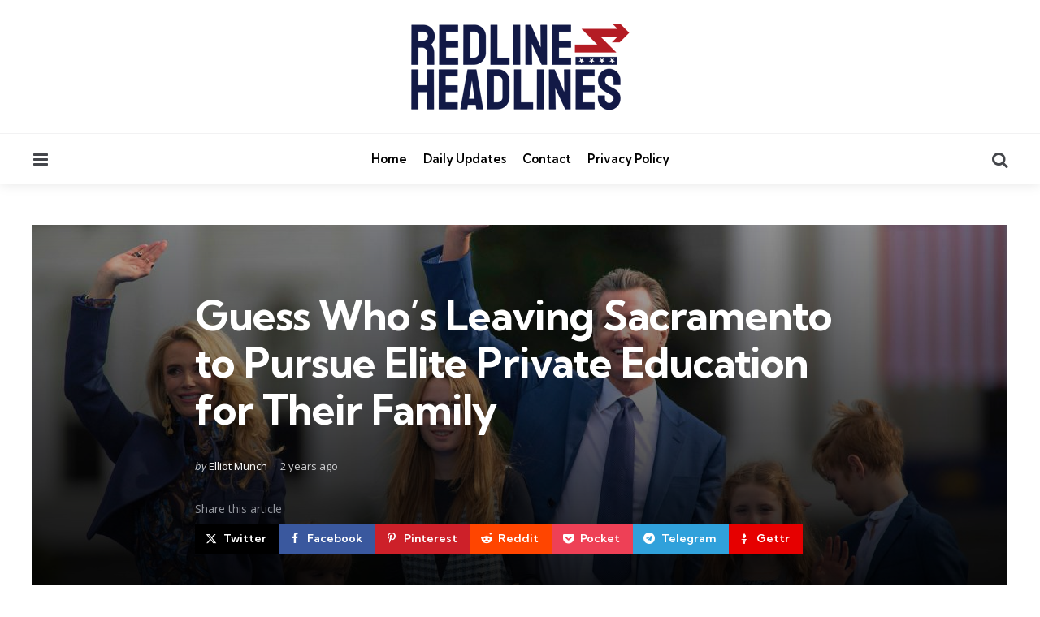

--- FILE ---
content_type: application/x-javascript; charset=utf-8
request_url: https://servicer.mgid.com/1749969/1?cmpreason=wp&sessionId=696ee0d7-121ee&sessionPage=1&sessionNumberWeek=1&sessionNumber=1&cpicon=1&scale_metric_1=64.00&scale_metric_2=258.06&scale_metric_3=100.00&cbuster=1768874201416747326234&pvid=28fd2dfa-035f-48ba-8319-7f98465b76bd&implVersion=17&lct=1768241700&mp4=1&ap=1&consentStrLen=0&wlid=319b27f0-51b9-426f-9c79-10f6a8b8a2a4&pageview_widget_list=1749969&ogtitle=Guess%20Who%E2%80%99s%20Leaving%20Sacramento%20to%20Pursue%20Elite%20Private%20Education%20for%20Their%20Family&uniqId=15ed6&childs=1914469&niet=4g&nisd=false&jsp=head&evt=%5B%7B%22event%22%3A1%2C%22methods%22%3A%5B1%2C2%5D%7D%2C%7B%22event%22%3A2%2C%22methods%22%3A%5B1%2C2%5D%7D%5D&pv=5&jsv=es6&dpr=1&hashCommit=a2dd5561&apt=2024-06-27T06%3A11%3A15%2B00%3A00&tfre=4244&w=680&h=5084&tl=150&tlp=1,2,3,4,5,6,7,8,9,10,11,12,13,14,15&sz=680x495;337x368&szp=1,4,5,8,9,12,13;2,3,6,7,10,11,14,15&szl=1;2,3;4;5;6,7;8;9;10,11;12;13;14,15&cxurl=https%3A%2F%2Fredlineheadlines.com%2Fguess-whos-leaving-sacramento-to-pursue-elite-private-education-for-their-family%2F&ref=&lu=https%3A%2F%2Fredlineheadlines.com%2Fguess-whos-leaving-sacramento-to-pursue-elite-private-education-for-their-family%2F
body_size: 3893
content:
var _mgq=_mgq||[];
_mgq.push(["MarketGidLoadGoods1749969_15ed6",[
["Brainberries","8603790","1","17 Rare Churches Underground That Still Exist","","0","","","","_HaWxj2oPevaHIdZSnlSiKOSzTUHEv7fzEfXvI7-dZNCIjYCQRY24IpW2f9-q3bgJ5-V9RiSmN6raXcKPkq-dlq1YMnfsQH19nYtp_Y04gigPj0K6ydqQRd9fslAEIBk",{"i":"https://s-img.mgid.com/g/8603790/492x277/0x0x695x391/aHR0cDovL2ltZ2hvc3RzLmNvbS90LzIwMTktMDgvMTAxOTI0LzAwMDhmMDQ4MmEyODQ0M2RkOWM1MWE2ZDZlMjk2MzU2LmpwZWc.webp?v=1768874201-krPTk8ihqyppxrfaDFHoMH9YMzv8wcclJ2sLCJR4Gl4","l":"https://clck.mgid.com/ghits/8603790/i/58080446/0/pp/1/1?h=_HaWxj2oPevaHIdZSnlSiKOSzTUHEv7fzEfXvI7-dZNCIjYCQRY24IpW2f9-q3bgJ5-V9RiSmN6raXcKPkq-dlq1YMnfsQH19nYtp_Y04gigPj0K6ydqQRd9fslAEIBk&rid=43d58093-f5a3-11f0-b751-d404e6f97680&tt=Direct&att=3&afrd=296&iv=17&ct=1&gdprApplies=0&muid=q0jF3FbNk8Uh&st=-300&mp4=1&h2=RGCnD2pppFaSHdacZpvmnpoHBllxjckHXwaK_zdVZw7qUd95bTSEBwmXOMB8XK7TpR_CSddaVE-xOPVl0pmHdw**","adc":[],"sdl":0,"dl":"","type":"w","media-type":"static","clicktrackers":[],"cta":"Learn more","cdt":"","b":0.26144929715754056,"catId":225,"tri":"43d5b97f-f5a3-11f0-b751-d404e6f97680","crid":"8603790"}],
["Brainberries","14649906","1","Old Hens Lay Weird Eggs!","","0","","","","_HaWxj2oPevaHIdZSnlSiPLPEwJfFLNlQE5I7YdPPm9M_xyca0smHENNl77dLSyBJ5-V9RiSmN6raXcKPkq-dlq1YMnfsQH19nYtp_Y04giYet2TIJOG7yngrG2gGoSb",{"i":"https://s-img.mgid.com/g/14649906/492x277/-/[base64].webp?v=1768874201-4zDnM3Y4FUoD1aK5rjTI9NGo2ag4FUzvU_-8fE5W3-0","l":"https://clck.mgid.com/ghits/14649906/i/58080446/0/pp/2/1?h=_HaWxj2oPevaHIdZSnlSiPLPEwJfFLNlQE5I7YdPPm9M_xyca0smHENNl77dLSyBJ5-V9RiSmN6raXcKPkq-dlq1YMnfsQH19nYtp_Y04giYet2TIJOG7yngrG2gGoSb&rid=43d58093-f5a3-11f0-b751-d404e6f97680&tt=Direct&att=3&afrd=296&iv=17&ct=1&gdprApplies=0&muid=q0jF3FbNk8Uh&st=-300&mp4=1&h2=RGCnD2pppFaSHdacZpvmnpoHBllxjckHXwaK_zdVZw7qUd95bTSEBwmXOMB8XK7TpR_CSddaVE-xOPVl0pmHdw**","adc":[],"sdl":0,"dl":"","type":"w","media-type":"static","clicktrackers":[],"cta":"Learn more","cdt":"","b":0.26144929715754056,"catId":225,"tri":"43d5b985-f5a3-11f0-b751-d404e6f97680","crid":"14649906"}],
["Brainberries","16269691","1","Unveiling Hypocrisy: 15 Taboos The Bible Condemns!","","0","","","","_HaWxj2oPevaHIdZSnlSiK3axEeq7qrTjt49nnLvb8Cg6G-4Eq-pI2y7vO8A6VfzJ5-V9RiSmN6raXcKPkq-dlq1YMnfsQH19nYtp_Y04ggl9mGdQMXH5Iui961msI50",{"i":"https://s-img.mgid.com/g/16269691/492x277/-/[base64].webp?v=1768874201--ppb4Dhx91sOUO47x5Ru-FvOjQL8HAXkfbKxcAj3TB8","l":"https://clck.mgid.com/ghits/16269691/i/58080446/0/pp/3/1?h=_HaWxj2oPevaHIdZSnlSiK3axEeq7qrTjt49nnLvb8Cg6G-4Eq-pI2y7vO8A6VfzJ5-V9RiSmN6raXcKPkq-dlq1YMnfsQH19nYtp_Y04ggl9mGdQMXH5Iui961msI50&rid=43d58093-f5a3-11f0-b751-d404e6f97680&tt=Direct&att=3&afrd=296&iv=17&ct=1&gdprApplies=0&muid=q0jF3FbNk8Uh&st=-300&mp4=1&h2=RGCnD2pppFaSHdacZpvmnpoHBllxjckHXwaK_zdVZw7qUd95bTSEBwmXOMB8XK7TpR_CSddaVE-xOPVl0pmHdw**","adc":[],"sdl":0,"dl":"","type":"w","media-type":"static","clicktrackers":[],"cta":"Learn more","cdt":"","b":0.26144929715754056,"catId":225,"tri":"43d5b988-f5a3-11f0-b751-d404e6f97680","crid":"16269691"}],
["Brainberries","12068042","1","Best K-Dramas: A Mix Of Action, Adventure, & Wholesome Romance","","0","","","","_HaWxj2oPevaHIdZSnlSiP7q-Nl-x--sLnYTdKHawkDHQfbSetQnthaHWW5CRQPtJ5-V9RiSmN6raXcKPkq-dlq1YMnfsQH19nYtp_Y04gjsVxvqo0Ufe7OtVQLj8xan",{"i":"https://s-img.mgid.com/g/12068042/492x277/-/[base64].webp?v=1768874201-RiDp4E35xe_5dDV3UF_7kJsp6CTiq-WQSpgZT69ocMA","l":"https://clck.mgid.com/ghits/12068042/i/58080446/0/pp/4/1?h=_HaWxj2oPevaHIdZSnlSiP7q-Nl-x--sLnYTdKHawkDHQfbSetQnthaHWW5CRQPtJ5-V9RiSmN6raXcKPkq-dlq1YMnfsQH19nYtp_Y04gjsVxvqo0Ufe7OtVQLj8xan&rid=43d58093-f5a3-11f0-b751-d404e6f97680&tt=Direct&att=3&afrd=296&iv=17&ct=1&gdprApplies=0&muid=q0jF3FbNk8Uh&st=-300&mp4=1&h2=RGCnD2pppFaSHdacZpvmnpoHBllxjckHXwaK_zdVZw7qUd95bTSEBwmXOMB8XK7TpR_CSddaVE-xOPVl0pmHdw**","adc":[],"sdl":0,"dl":"","type":"w","media-type":"static","clicktrackers":[],"cta":"Learn more","cdt":"","b":0.26144929715754056,"catId":230,"tri":"43d5b989-f5a3-11f0-b751-d404e6f97680","crid":"12068042"}],
["Herbeauty","16000471","1","Khloe Kardashian Unfiltered On The Street Isn't Who We Think","","0","","","","_HaWxj2oPevaHIdZSnlSiFrhrY7iejzNPOep6cF-9cKPEp7gD_O2Dr7vGcwv83oDJ5-V9RiSmN6raXcKPkq-dlq1YMnfsQH19nYtp_Y04ghxOraRPMHCD17wYDDn4y4w",{"i":"https://s-img.mgid.com/g/16000471/492x277/-/[base64].webp?v=1768874201-v114XBTz-MuwJjjipfaWDO1b9uUg3dt6_7XIdd-djDc","l":"https://clck.mgid.com/ghits/16000471/i/58080446/0/pp/5/1?h=_HaWxj2oPevaHIdZSnlSiFrhrY7iejzNPOep6cF-9cKPEp7gD_O2Dr7vGcwv83oDJ5-V9RiSmN6raXcKPkq-dlq1YMnfsQH19nYtp_Y04ghxOraRPMHCD17wYDDn4y4w&rid=43d58093-f5a3-11f0-b751-d404e6f97680&tt=Direct&att=3&afrd=296&iv=17&ct=1&gdprApplies=0&muid=q0jF3FbNk8Uh&st=-300&mp4=1&h2=RGCnD2pppFaSHdacZpvmnpoHBllxjckHXwaK_zdVZw7qUd95bTSEBwmXOMB8XK7TpR_CSddaVE-xOPVl0pmHdw**","adc":[],"sdl":0,"dl":"","type":"w","media-type":"static","clicktrackers":[],"cta":"Learn more","cdt":"","b":0.26144929715754056,"catId":239,"tri":"43d5b99b-f5a3-11f0-b751-d404e6f97680","crid":"16000471"}],
["Brainberries","16005905","1","These 9 Actresses Will Make You Rethink Good And Evil!","","0","","","","_HaWxj2oPevaHIdZSnlSiAHYAwZYd98XLMG91c-ZBYoZ5-ZLAtCLXRLRl1BSD58zJ5-V9RiSmN6raXcKPkq-dlq1YMnfsQH19nYtp_Y04gja46Vouk0Wm4iOUAK6wZEm",{"i":"https://s-img.mgid.com/g/16005905/492x277/-/[base64].webp?v=1768874201-MYO0AtdBHjztrnB9mitzv0q5ZMV3iMIP_Af70e0vh7Q","l":"https://clck.mgid.com/ghits/16005905/i/58080446/0/pp/6/1?h=_HaWxj2oPevaHIdZSnlSiAHYAwZYd98XLMG91c-ZBYoZ5-ZLAtCLXRLRl1BSD58zJ5-V9RiSmN6raXcKPkq-dlq1YMnfsQH19nYtp_Y04gja46Vouk0Wm4iOUAK6wZEm&rid=43d58093-f5a3-11f0-b751-d404e6f97680&tt=Direct&att=3&afrd=296&iv=17&ct=1&gdprApplies=0&muid=q0jF3FbNk8Uh&st=-300&mp4=1&h2=RGCnD2pppFaSHdacZpvmnpoHBllxjckHXwaK_zdVZw7qUd95bTSEBwmXOMB8XK7TpR_CSddaVE-xOPVl0pmHdw**","adc":[],"sdl":0,"dl":"","type":"w","media-type":"static","clicktrackers":[],"cta":"Learn more","cdt":"","b":0.26144929715754056,"catId":239,"tri":"43d5b99d-f5a3-11f0-b751-d404e6f97680","crid":"16005905"}],
["Brainberries","16000513","1","Time Warp: Find Out How The Cast Of ALF Looks Like After 33 Years","","0","","","","_HaWxj2oPevaHIdZSnlSiJku2BXJJW1twV6lpBsI-rp3hokE-3aIwXy9jrwn-yP3J5-V9RiSmN6raXcKPkq-dlq1YMnfsQH19nYtp_Y04gjZ0b1VmZiZBU4Yujmy0Vmj",{"i":"https://s-img.mgid.com/g/16000513/492x277/-/[base64].webp?v=1768874201-4imU4qB46zjgNhXXKZYOsSc1cQuDUeUeYQRz98x0Guw","l":"https://clck.mgid.com/ghits/16000513/i/58080446/0/pp/7/1?h=_HaWxj2oPevaHIdZSnlSiJku2BXJJW1twV6lpBsI-rp3hokE-3aIwXy9jrwn-yP3J5-V9RiSmN6raXcKPkq-dlq1YMnfsQH19nYtp_Y04gjZ0b1VmZiZBU4Yujmy0Vmj&rid=43d58093-f5a3-11f0-b751-d404e6f97680&tt=Direct&att=3&afrd=296&iv=17&ct=1&gdprApplies=0&muid=q0jF3FbNk8Uh&st=-300&mp4=1&h2=RGCnD2pppFaSHdacZpvmnpoHBllxjckHXwaK_zdVZw7qUd95bTSEBwmXOMB8XK7TpR_CSddaVE-xOPVl0pmHdw**","adc":[],"sdl":0,"dl":"","type":"w","media-type":"static","clicktrackers":[],"cta":"Learn more","cdt":"","b":0.26144929715754056,"catId":230,"tri":"43d5b9a0-f5a3-11f0-b751-d404e6f97680","crid":"16000513"}],
["Brainberries","14723620","1","Top 8 People Living Strange But Happy Lifestyles","","0","","","","_HaWxj2oPevaHIdZSnlSiLelKcv55uXJoecX_adO7dzo61rNYVzrUpOxGweXR5cMJ5-V9RiSmN6raXcKPkq-dlq1YMnfsQH19nYtp_Y04gjyRKdUopp7L-jBsbLfUGpp",{"i":"https://s-img.mgid.com/g/14723620/492x277/-/[base64].webp?v=1768874201-vjPn5vc0xc6bKWiR-YP4seH5Qvyc09eLf_D6ut4j0fw","l":"https://clck.mgid.com/ghits/14723620/i/58080446/0/pp/8/1?h=_HaWxj2oPevaHIdZSnlSiLelKcv55uXJoecX_adO7dzo61rNYVzrUpOxGweXR5cMJ5-V9RiSmN6raXcKPkq-dlq1YMnfsQH19nYtp_Y04gjyRKdUopp7L-jBsbLfUGpp&rid=43d58093-f5a3-11f0-b751-d404e6f97680&tt=Direct&att=3&afrd=296&iv=17&ct=1&gdprApplies=0&muid=q0jF3FbNk8Uh&st=-300&mp4=1&h2=RGCnD2pppFaSHdacZpvmnpoHBllxjckHXwaK_zdVZw7qUd95bTSEBwmXOMB8XK7TpR_CSddaVE-xOPVl0pmHdw**","adc":[],"sdl":0,"dl":"","type":"w","media-type":"static","clicktrackers":[],"cta":"Learn more","cdt":"","b":0.26144929715754056,"catId":225,"tri":"43d5b9a2-f5a3-11f0-b751-d404e6f97680","crid":"14723620"}],
["Herbeauty","13054682","1","Celebrities' Strange Beauty Hacks That Actually Work","","0","","","","_HaWxj2oPevaHIdZSnlSiLDOhaEzUl-4OkrmI6DUal86aQY_PRij-nN4IIGCo2rYJ5-V9RiSmN6raXcKPkq-dlq1YMnfsQH19nYtp_Y04giaUl6IRDP91fEKGTelYMna",{"i":"https://cl.imghosts.com/imgh/image/fetch/ar_16:9,c_fill,f_mp4,fl_lossy,g_faces:auto,w_960/http%3A%2F%2Fimghosts.com%2Ft%2F2022-05%2F101924%2Fbd69bc2deeb303641b51773f6590acba.gif?v=1768874201-kmnJVWq7tcublIRlTfqPeP-F6bsjgGXHEDv2RZ4d72E","l":"https://clck.mgid.com/ghits/13054682/i/58080446/0/pp/9/1?h=_HaWxj2oPevaHIdZSnlSiLDOhaEzUl-4OkrmI6DUal86aQY_PRij-nN4IIGCo2rYJ5-V9RiSmN6raXcKPkq-dlq1YMnfsQH19nYtp_Y04giaUl6IRDP91fEKGTelYMna&rid=43d58093-f5a3-11f0-b751-d404e6f97680&tt=Direct&att=3&afrd=296&iv=17&ct=1&gdprApplies=0&muid=q0jF3FbNk8Uh&st=-300&mp4=1&h2=RGCnD2pppFaSHdacZpvmnpoHBllxjckHXwaK_zdVZw7qUd95bTSEBwmXOMB8XK7TpR_CSddaVE-xOPVl0pmHdw**","adc":[],"sdl":0,"dl":"","type":"w","media-type":"video","clicktrackers":[],"cta":"Learn more","cdt":"","b":0.26144929715754056,"catId":239,"tri":"43d5b9a5-f5a3-11f0-b751-d404e6f97680","crid":"13054682"}],
["Herbeauty","16000474","1","Find Out What Happened To The PLL Girls After They Grew Up","","0","","","","_HaWxj2oPevaHIdZSnlSiOdWU9GAAE0n33ra0ldBW5HWMh96qFBhblXmgTMvl0vGJ5-V9RiSmN6raXcKPkq-dlq1YMnfsQH19nYtp_Y04gg7qFECP7uUBZSqGn6Y5K9m",{"i":"https://cl.imghosts.com/imgh/video/upload/ar_16:9,c_fill,w_680/videos/t/2023-03/101924/d16bd9bc2bb4c00debe16809bbfe571b.mp4?v=1768874201-JXirp9tUCNXZpL2Ocl180z2l6mnTWaqF7Z5ZK0Chrys","l":"https://clck.mgid.com/ghits/16000474/i/58080446/0/pp/10/1?h=_HaWxj2oPevaHIdZSnlSiOdWU9GAAE0n33ra0ldBW5HWMh96qFBhblXmgTMvl0vGJ5-V9RiSmN6raXcKPkq-dlq1YMnfsQH19nYtp_Y04gg7qFECP7uUBZSqGn6Y5K9m&rid=43d58093-f5a3-11f0-b751-d404e6f97680&tt=Direct&att=3&afrd=296&iv=17&ct=1&gdprApplies=0&muid=q0jF3FbNk8Uh&st=-300&mp4=1&h2=RGCnD2pppFaSHdacZpvmnpoHBllxjckHXwaK_zdVZw7qUd95bTSEBwmXOMB8XK7TpR_CSddaVE-xOPVl0pmHdw**","adc":[],"sdl":0,"dl":"","type":"w","media-type":"video","clicktrackers":[],"cta":"Learn more","cdt":"","b":0.26144929715754056,"catId":239,"tri":"43d5b9a7-f5a3-11f0-b751-d404e6f97680","crid":"16000474"}],
["Brainberries","13785893","1","10 Foods That Instantly Reduce Bloat","","0","","","","_HaWxj2oPevaHIdZSnlSiFzdGZOyY5fbmPzhnTX1J_Dzpev9S5PzVSkX9aI_I1fZJ5-V9RiSmN6raXcKPkq-dlq1YMnfsQH19nYtp_Y04ghxJc8U5jPRHNm_Pqkx1r7W",{"i":"https://s-img.mgid.com/g/13785893/492x277/-/[base64].webp?v=1768874201-8Uldi-Sdu9jQpfZFMDWhq_L3YfWyRvgm5yUG40OqxtY","l":"https://clck.mgid.com/ghits/13785893/i/58080446/0/pp/11/1?h=_HaWxj2oPevaHIdZSnlSiFzdGZOyY5fbmPzhnTX1J_Dzpev9S5PzVSkX9aI_I1fZJ5-V9RiSmN6raXcKPkq-dlq1YMnfsQH19nYtp_Y04ghxJc8U5jPRHNm_Pqkx1r7W&rid=43d58093-f5a3-11f0-b751-d404e6f97680&tt=Direct&att=3&afrd=296&iv=17&ct=1&gdprApplies=0&muid=q0jF3FbNk8Uh&st=-300&mp4=1&h2=RGCnD2pppFaSHdacZpvmnpoHBllxjckHXwaK_zdVZw7qUd95bTSEBwmXOMB8XK7TpR_CSddaVE-xOPVl0pmHdw**","adc":[],"sdl":0,"dl":"","type":"w","media-type":"static","clicktrackers":[],"cta":"Learn more","cdt":"","b":0.26144929715754056,"catId":221,"tri":"43d5b9b1-f5a3-11f0-b751-d404e6f97680","crid":"13785893"}],
["Brainberries","12068043","1","Let's Go To The Best Countries To Live In","","0","","","","_HaWxj2oPevaHIdZSnlSiFKp11yhXpXBw-xFohuGwZUjhIGO5DA69CBRG1hA6545J5-V9RiSmN6raXcKPkq-dlq1YMnfsQH19nYtp_Y04gisk9nxY50utRcQOIAL-ftF",{"i":"https://s-img.mgid.com/g/12068043/492x277/-/[base64].webp?v=1768874201-ycplirnf6yJSTEyuTVpTAyfx5GPVlDG6vbeLnPhy7Fk","l":"https://clck.mgid.com/ghits/12068043/i/58080446/0/pp/12/1?h=_HaWxj2oPevaHIdZSnlSiFKp11yhXpXBw-xFohuGwZUjhIGO5DA69CBRG1hA6545J5-V9RiSmN6raXcKPkq-dlq1YMnfsQH19nYtp_Y04gisk9nxY50utRcQOIAL-ftF&rid=43d58093-f5a3-11f0-b751-d404e6f97680&tt=Direct&att=3&afrd=296&iv=17&ct=1&gdprApplies=0&muid=q0jF3FbNk8Uh&st=-300&mp4=1&h2=RGCnD2pppFaSHdacZpvmnpoHBllxjckHXwaK_zdVZw7qUd95bTSEBwmXOMB8XK7TpR_CSddaVE-xOPVl0pmHdw**","adc":[],"sdl":0,"dl":"","type":"w","media-type":"static","clicktrackers":[],"cta":"Learn more","cdt":"","b":0.26144929715754056,"catId":249,"tri":"43d5b9b3-f5a3-11f0-b751-d404e6f97680","crid":"12068043"}],
["Brainberries","8052386","1","The Oldest Twins, Both Living And Deceased","","0","","","","_HaWxj2oPevaHIdZSnlSiPFmAdjQGUkf8C4zj0XAbjc2Z6bdDsWRpZ_8nzC07jBvJ5-V9RiSmN6raXcKPkq-dlq1YMnfsQH19nYtp_Y04ghMH_6kFoSPs7umTkelhLRA",{"i":"https://s-img.mgid.com/g/8052386/492x277/0x0x1203x677/aHR0cDovL2ltZ2hvc3RzLmNvbS90LzIwMjAtMTEvMTAxOTI0L2ZhNTkxYzM4MzIwMTM5YTNlYTU3ZmE1NTM4YmM5MmQyLmpwZWc.webp?v=1768874201-j-pruvFGmy325M0F4xVvHnLsf5-qLgwyuyKDQKPvSUY","l":"https://clck.mgid.com/ghits/8052386/i/58080446/0/pp/13/1?h=_HaWxj2oPevaHIdZSnlSiPFmAdjQGUkf8C4zj0XAbjc2Z6bdDsWRpZ_8nzC07jBvJ5-V9RiSmN6raXcKPkq-dlq1YMnfsQH19nYtp_Y04ghMH_6kFoSPs7umTkelhLRA&rid=43d58093-f5a3-11f0-b751-d404e6f97680&tt=Direct&att=3&afrd=296&iv=17&ct=1&gdprApplies=0&muid=q0jF3FbNk8Uh&st=-300&mp4=1&h2=RGCnD2pppFaSHdacZpvmnpoHBllxjckHXwaK_zdVZw7qUd95bTSEBwmXOMB8XK7TpR_CSddaVE-xOPVl0pmHdw**","adc":[],"sdl":0,"dl":"","type":"w","media-type":"static","clicktrackers":[],"cta":"Learn more","cdt":"","b":0.26144929715754056,"catId":225,"tri":"43d5b9b6-f5a3-11f0-b751-d404e6f97680","crid":"8052386"}],
["Brainberries","16000483","1","Where Are They Now? The Cast Of Police Academy 39 Years Later","","0","","","","_HaWxj2oPevaHIdZSnlSiKySxaKXguFGE3HwxABwmOoG96BsO7xKyOSuryayUM4iJ5-V9RiSmN6raXcKPkq-dlq1YMnfsQH19nYtp_Y04giqztgtpz0cRREENCNM0Emy",{"i":"https://s-img.mgid.com/g/16000483/492x277/-/[base64].webp?v=1768874201-qJgOjowXtIQFbbTPl1e6RjOk53qQKcp-LxS2jQ_tAUI","l":"https://clck.mgid.com/ghits/16000483/i/58080446/0/pp/14/1?h=_HaWxj2oPevaHIdZSnlSiKySxaKXguFGE3HwxABwmOoG96BsO7xKyOSuryayUM4iJ5-V9RiSmN6raXcKPkq-dlq1YMnfsQH19nYtp_Y04giqztgtpz0cRREENCNM0Emy&rid=43d58093-f5a3-11f0-b751-d404e6f97680&tt=Direct&att=3&afrd=296&iv=17&ct=1&gdprApplies=0&muid=q0jF3FbNk8Uh&st=-300&mp4=1&h2=RGCnD2pppFaSHdacZpvmnpoHBllxjckHXwaK_zdVZw7qUd95bTSEBwmXOMB8XK7TpR_CSddaVE-xOPVl0pmHdw**","adc":[],"sdl":0,"dl":"","type":"w","media-type":"static","clicktrackers":[],"cta":"Learn more","cdt":"","b":0.26144929715754056,"catId":230,"tri":"43d5b9b7-f5a3-11f0-b751-d404e6f97680","crid":"16000483"}],
["Brainberries","8052395","1","Actors Who Tore Down Entire Career On The Heals Of One Great Film","","0","","","","_HaWxj2oPevaHIdZSnlSiELEdb6rUKN_2NfHhfXaCQIJdQKzmoqfp3ZZIxvLpBnwJ5-V9RiSmN6raXcKPkq-dlq1YMnfsQH19nYtp_Y04gh9N4WbsUXavKi43MA46r7a",{"i":"https://s-img.mgid.com/g/8052395/492x277/44x0x1078x606/aHR0cDovL2ltZ2hvc3RzLmNvbS90LzIwMjAtMTAvMTAxOTI0LzNkNzE5MzI2Y2FhZjA4NTQ0YmVlM2JlMDQ4NDYwOGIxLmpwZWc.webp?v=1768874201-wVpk1iErGIXHJ0BGmCkAQgI1jtTJDKfnhlGfMkCWORc","l":"https://clck.mgid.com/ghits/8052395/i/58080446/0/pp/15/1?h=_HaWxj2oPevaHIdZSnlSiELEdb6rUKN_2NfHhfXaCQIJdQKzmoqfp3ZZIxvLpBnwJ5-V9RiSmN6raXcKPkq-dlq1YMnfsQH19nYtp_Y04gh9N4WbsUXavKi43MA46r7a&rid=43d58093-f5a3-11f0-b751-d404e6f97680&tt=Direct&att=3&afrd=296&iv=17&ct=1&gdprApplies=0&muid=q0jF3FbNk8Uh&st=-300&mp4=1&h2=RGCnD2pppFaSHdacZpvmnpoHBllxjckHXwaK_zdVZw7qUd95bTSEBwmXOMB8XK7TpR_CSddaVE-xOPVl0pmHdw**","adc":[],"sdl":0,"dl":"","type":"w","media-type":"static","clicktrackers":[],"cta":"Learn more","cdt":"","b":0.26144929715754056,"catId":239,"tri":"43d5b9b9-f5a3-11f0-b751-d404e6f97680","crid":"8052395"}],],
{"awc":{},"dt":"desktop","ts":"","tt":"Direct","isBot":1,"h2":"RGCnD2pppFaSHdacZpvmnpoHBllxjckHXwaK_zdVZw7qUd95bTSEBwmXOMB8XK7TpR_CSddaVE-xOPVl0pmHdw**","ats":0,"rid":"43d58093-f5a3-11f0-b751-d404e6f97680","pvid":"28fd2dfa-035f-48ba-8319-7f98465b76bd","iv":17,"brid":32,"muidn":"q0jF3FbNk8Uh","dnt":0,"cv":2,"afrd":296,"consent":true,"adv_src_id":150196}]);
_mgqp();
